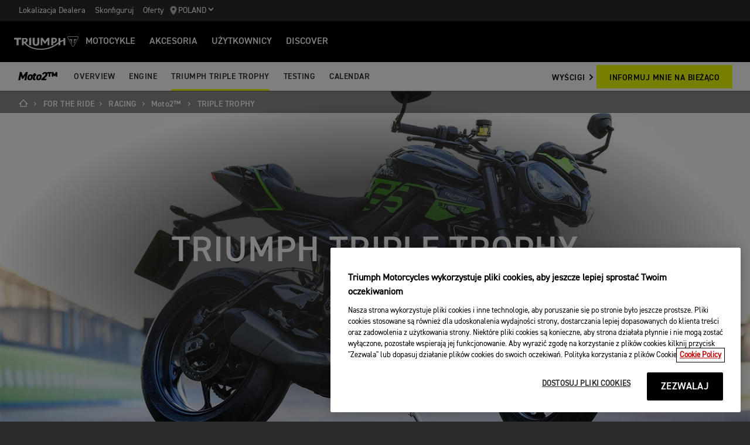

--- FILE ---
content_type: text/html; charset=utf-8
request_url: https://www.triumphmotorcycles.pl/for-the-ride/racing/moto2/triumph-triple-trophy
body_size: 11760
content:


<!DOCTYPE html>
<html class="no-js" lang="pl-PL" dir="ltr">
<head>
    <!-- Triumph 9.114.0-beta.1+70.Branch.release-9.114.0.Sha.e8da6c233f8085fc9e8114620fc3c8e3ca13e4b8 - TREUCDS05 -->
    <link rel="preconnect" href="" />
    <link rel="prefetch" href="/_scripts/scripts.min.js?v=9.114.0.0" />
    <meta charset="utf-8" />
    <meta http-equiv="cleartype" content="on" />
    <meta http-equiv="X-UA-Compatible" content="IE=edge, chrome=1" />
    <meta name="viewport" content="width=device-width, initial-scale=1, minimum-scale=1" />
    
<title>Triumph Triple Trophy | For the Ride</title>
    <meta name="description" content="Awarded to the fastest top speed of the weekend, pole position, and fastest race lap during the Moto2 Grand Prix. " />

    <meta name="author" content="Triumph Motorcycles" />

    <meta name="robots" content="index,follow" />

    <link rel="canonical" href="https://www.triumphmotorcycles.pl/for-the-ride/racing/moto2/triumph-triple-trophy" />

    <link rel="alternate" hreflang="en-AE" href="https://www.triumphmotorcycles.ae/for-the-ride/racing/moto2/triumph-triple-trophy" />
    <link rel="alternate" hreflang="cs-CZ" href="https://www.triumphmotorcycle.cz/for-the-ride/racing/moto2/triumph-triple-trophy" />
    <link rel="alternate" hreflang="ko-KR" href="https://www.triumphmotorcycles.co.kr/for-the-ride/racing/moto2/triumph-triple-trophy" />
    <link rel="alternate" hreflang="en-PH" href="https://www.triumphmotorcycles.ph/for-the-ride/racing/moto2/triumph-triple-trophy" />
    <link rel="alternate" hreflang="sr-Latn-RS" href="https://www.triumph-motorcycles.rs/for-the-ride/racing/moto2/triumph-triple-trophy" />
    <link rel="alternate" hreflang="sl-SI" href="https://www.triumph-motorcycles.si/for-the-ride/racing/moto2/triumph-triple-trophy" />
    <link rel="alternate" hreflang="hr-HR" href="https://www.triumph-motorcycles.hr/for-the-ride/racing/moto2/triumph-triple-trophy" />
    <link rel="alternate" hreflang="fi-FI" href="https://www.triumphmotorcycles.fi/for-the-ride/racing/moto2/triumph-triple-trophy" />
    <link rel="alternate" hreflang="fr-LU" href="https://www.triumphmotorcycles.lu/for-the-ride/racing/moto2/triumph-triple-trophy" />
    <link rel="alternate" hreflang="zh-TW" href="https://www.triumphmotorcycles.tw/for-the-ride/racing/moto2/triumph-triple-trophy" />
    <link rel="alternate" hreflang="zh-CN" href="https://www.triumphmotorcycles.cn/for-the-ride/racing/moto2/triumph-triple-trophy" />
    <link rel="alternate" hreflang="hu-HU" href="https://www.triumphmotorcycles.hu/for-the-ride/racing/moto2/triumph-triple-trophy" />
    <link rel="alternate" hreflang="ro-RO" href="https://www.triumph-motorcycles.ro/for-the-ride/racing/moto2/triumph-triple-trophy" />
    <link rel="alternate" hreflang="da-DK" href="https://www.triumphmotorcyclesdenmark.dk/for-the-ride/racing/moto2/triumph-triple-trophy" />
    <link rel="alternate" hreflang="nb-NO" href="https://www.triumphmotorcycles.no/for-the-ride/racing/moto2/triumph-triple-trophy" />
    <link rel="alternate" hreflang="de-AT" href="https://www.triumphmotorcycles.at/for-the-ride/racing/moto2/triumph-triple-trophy" />
    <link rel="alternate" hreflang="de-DE" href="https://www.triumphmotorcycles.de/for-the-ride/racing/moto2/triumph-triple-trophy" />
    <link rel="alternate" hreflang="de-CH" href="https://de.triumphmotorcycles.ch/for-the-ride/racing/moto2/triumph-triple-trophy" />
    <link rel="alternate" hreflang="en-AU" href="https://www.triumphmotorcycles.com.au/for-the-ride/racing/moto2/triumph-triple-trophy" />
    <link rel="alternate" hreflang="el-GR" href="https://www.triumphmotorcycles.gr/for-the-ride/racing/moto2/triumph-triple-trophy" />
    <link rel="alternate" hreflang="en-CA" href="https://www.triumph-motorcycles.ca/for-the-ride/racing/moto2/triumph-triple-trophy" />
    <link rel="alternate" hreflang="en-GB" href="https://www.triumphmotorcycles.co.uk/for-the-ride/racing/moto2/triumph-triple-trophy" />
    <link rel="alternate" hreflang="en-IN" href="https://www.triumphmotorcycles.in/for-the-ride/racing/moto2/triumph-triple-trophy" />
    <link rel="alternate" hreflang="en-NZ" href="https://www.triumphmotorcycles.co.nz/for-the-ride/racing/moto2/triumph-triple-trophy" />
    <link rel="alternate" hreflang="en-US" href="https://www.triumphmotorcycles.com/for-the-ride/racing/moto2/triumph-triple-trophy" />
    <link rel="alternate" hreflang="es-AR" href="https://www.triumphmotorcycles.com.ar/for-the-ride/racing/moto2/triumph-triple-trophy" />
    <link rel="alternate" hreflang="es-ES" href="https://www.triumphmotorcycles.es/for-the-ride/racing/moto2/triumph-triple-trophy" />
    <link rel="alternate" hreflang="fr-BE" href="https://fr.triumphmotorcycles.be/for-the-ride/racing/moto2/triumph-triple-trophy" />
    <link rel="alternate" hreflang="es-MX" href="https://www.triumphmotorcycles.mx/for-the-ride/racing/moto2/triumph-triple-trophy" />
    <link rel="alternate" hreflang="fr-CA" href="https://fr.triumph-motorcycles.ca/for-the-ride/racing/moto2/triumph-triple-trophy" />
    <link rel="alternate" hreflang="fr-CH" href="https://www.triumphmotorcycles.ch/for-the-ride/racing/moto2/triumph-triple-trophy" />
    <link rel="alternate" hreflang="id-ID" href="https://www.triumphmotorcycles.co.id/for-the-ride/racing/moto2/triumph-triple-trophy" />
    <link rel="alternate" hreflang="fr-FR" href="https://www.triumphmotorcycles.fr/for-the-ride/racing/moto2/triumph-triple-trophy" />
    <link rel="alternate" hreflang="it-IT" href="https://www.triumphmotorcycles.it/for-the-ride/racing/moto2/triumph-triple-trophy" />
    <link rel="alternate" hreflang="ja-JP" href="https://www.triumphmotorcycles.jp/for-the-ride/racing/moto2/triumph-triple-trophy" />
    <link rel="alternate" hreflang="nl-BE" href="https://www.triumphmotorcycles.be/for-the-ride/racing/moto2/triumph-triple-trophy" />
    <link rel="alternate" hreflang="nl-NL" href="https://www.triumphmotorcycles.nl/for-the-ride/racing/moto2/triumph-triple-trophy" />
    <link rel="alternate" hreflang="pl-PL" href="https://www.triumphmotorcycles.pl/for-the-ride/racing/moto2/triumph-triple-trophy" />
    <link rel="alternate" hreflang="pt-PT" href="https://www.triumphmotorcycles.pt/for-the-ride/racing/moto2/triumph-triple-trophy" />
    <link rel="alternate" hreflang="pt-BR" href="https://www.triumphmotorcycles.com.br/for-the-ride/racing/moto2/triumph-triple-trophy" />
    <link rel="alternate" hreflang="sv-SE" href="https://www.triumphmotorcycles.se/for-the-ride/racing/moto2/triumph-triple-trophy" />
    <link rel="alternate" hreflang="th-TH" href="https://www.triumphmotorcycles.co.th/for-the-ride/racing/moto2/triumph-triple-trophy" />
    <link rel="alternate" hreflang="tr-TR" href="https://www.triumphmotorcycles.com.tr/for-the-ride/racing/moto2/triumph-triple-trophy" />
    <link rel="alternate" hreflang="ms-MY" href="https://www.triumph-motorcycles.my/for-the-ride/racing/moto2/triumph-triple-trophy" />
    <link rel="alternate" hreflang="zh-SG" href="https://www.triumphmotorcycles.sg/for-the-ride/racing/moto2/triumph-triple-trophy" />
    <link rel="alternate" hreflang="es-US" href="https://es.triumphmotorcycles.com/for-the-ride/racing/moto2/triumph-triple-trophy" />
<link rel="alternate" hreflang="x-default" href="https://www.triumphmotorcycles.pl/for-the-ride/racing/moto2/triumph-triple-trophy" />


<meta name="p:domain_verify" content="ec70a1fa9611521983f4a891baed4cfb" />

<meta itemprop="name" content="Triumph Triple Trophy" />
    <meta itemprop="description" content="Awarded to the fastest top speed of the weekend, pole position, and fastest race lap during the Moto2 Grand Prix. " />
<meta name="twitter:card" content="summary_large_image" />
<meta name="twitter:title" content="Triumph Triple Trophy" />
    <meta name="twitter:description" content="Awarded to the fastest top speed of the weekend, pole position, and fastest race lap during the Moto2 Grand Prix. " />
<meta property="og:title" content="Triumph Triple Trophy" />
<meta property="og:type" content="website" />
<meta property="og:site_name" content="Triumph Motorcycles" />
<meta property="og:url" content="https://www.triumphmotorcycles.pl/for-the-ride/racing/moto2/triumph-triple-trophy" />
    <meta property="og:description" content="Awarded to the fastest top speed of the weekend, pole position, and fastest race lap during the Moto2 Grand Prix. " />
<script type="application/ld+json">
    {
        "@context": "http://schema.org/",
        "@type": "Organization",
        "url": "https://www.triumphmotorcycles.pl/for-the-ride/racing/moto2/triumph-triple-trophy",
        "logo": "/img/triumph_logo.svg",
        "name": "Triumph Motorcycles Ltd",
        "sameAs": [],
        "address": {
            "@type": "PostalAddress",
            "streetAddress": "",
            "addressLocality": "",
            "addressRegion": "",
            "postalCode": ""
        }
    }
</script>
<!-- begin Convert Experiences code-->
<script type="text/plain" class="optanon-category-C0002" src="//cdn-4.convertexperiments.com/js/10042940-10044366.js"></script>
<!-- end Convert Experiences code -->
    <meta name="theme-color" content="#000000" />
    <meta name="apple-mobile-web-app-capable" content="yes" />
    <meta name="mobile-web-app-capable" content="yes" />
    <meta name="apple-mobile-web-app-status-bar-style" content="black" />
    <link rel="shortcut icon" href="https://media.triumphmotorcycles.co.uk/image/upload/f_auto/q_auto:eco/SitecoreMediaLibrary//_images/favicon.ico" type="image/x-icon" />
    <link rel="apple-touch-icon" sizes="57x57" href="https://media.triumphmotorcycles.co.uk/image/upload/f_auto/q_auto:eco/SitecoreMediaLibrary//_images/apple-touch-icon-57x57.png">
    <link rel="apple-touch-icon" sizes="60x60" href="https://media.triumphmotorcycles.co.uk/image/upload/f_auto/q_auto:eco/SitecoreMediaLibrary//_images/apple-touch-icon-60x60.png">
    <link rel="apple-touch-icon" sizes="72x72" href="https://media.triumphmotorcycles.co.uk/image/upload/f_auto/q_auto:eco/SitecoreMediaLibrary//_images/apple-touch-icon-72x72.png">
    <link rel="apple-touch-icon" sizes="76x76" href="https://media.triumphmotorcycles.co.uk/image/upload/f_auto/q_auto:eco/SitecoreMediaLibrary//_images/apple-touch-icon-76x76.png">
    <link rel="apple-touch-icon" sizes="114x114" href="https://media.triumphmotorcycles.co.uk/image/upload/f_auto/q_auto:eco/SitecoreMediaLibrary//_images/apple-touch-icon-114x114.png">
    <link rel="apple-touch-icon" sizes="120x120" href="https://media.triumphmotorcycles.co.uk/image/upload/f_auto/q_auto:eco/SitecoreMediaLibrary//_images/apple-touch-icon-120x120.png">
    <link rel="apple-touch-icon" sizes="144x144" href="https://media.triumphmotorcycles.co.uk/image/upload/f_auto/q_auto:eco/SitecoreMediaLibrary//_images/apple-touch-icon-144x144.png">
    <link rel="apple-touch-icon" sizes="152x152" href="https://media.triumphmotorcycles.co.uk/image/upload/f_auto/q_auto:eco/SitecoreMediaLibrary//_images/apple-touch-icon-152x152.png">
    <link rel="apple-touch-icon" sizes="180x180" href="https://media.triumphmotorcycles.co.uk/image/upload/f_auto/q_auto:eco/SitecoreMediaLibrary//_images/apple-touch-icon-180x180.png">
    <link rel="icon" type="image/png" href="https://media.triumphmotorcycles.co.uk/image/upload/f_auto/q_auto:eco/SitecoreMediaLibrary//_images/favicon-16x16.png" sizes="16x16">
    <link rel="icon" type="image/png" href="https://media.triumphmotorcycles.co.uk/image/upload/f_auto/q_auto:eco/SitecoreMediaLibrary//_images/favicon-32x32.png" sizes="32x32">
    <link rel="icon" type="image/png" href="https://media.triumphmotorcycles.co.uk/image/upload/f_auto/q_auto:eco/SitecoreMediaLibrary//_images/favicon-96x96.png" sizes="96x96">
    <link rel="icon" type="image/png" href="https://media.triumphmotorcycles.co.uk/image/upload/f_auto/q_auto:eco/SitecoreMediaLibrary//_images/android-chrome-192x192.png" sizes="192x192">
    <meta name="msapplication-square70x70logo" content="https://media.triumphmotorcycles.co.uk/image/upload/f_auto/q_auto:eco/SitecoreMediaLibrary//_images/smalltile.png" />
    <meta name="msapplication-square150x150logo" content="https://media.triumphmotorcycles.co.uk/image/upload/f_auto/q_auto:eco/SitecoreMediaLibrary//_images/mediumtile.png" />
    <meta name="msapplication-wide310x150logo" content="https://media.triumphmotorcycles.co.uk/image/upload/f_auto/q_auto:eco/SitecoreMediaLibrary//_images/widetile.png" />
    <meta name="msapplication-square310x310logo" content="https://media.triumphmotorcycles.co.uk/image/upload/f_auto/q_auto:eco/SitecoreMediaLibrary//_images/largetile.png" />
    
    

    <link rel="stylesheet" media="screen" href="/_styles/styles.css?v=9.114.0.0" />
    <link rel="stylesheet" media="print" href="/_styles/print.css?v=9.114.0.0" />
    

    

    
    <meta name="VIcurrentDateTime" content="639048561320492032" />
    <script type="text/javascript" src="/layouts/system/VisitorIdentification.js"></script>


    
    
</head>
<body class="body" data-scripts-path="/_scripts/" data-mini-basket="False">
    
    <!-- Google Tag Manager --> <noscript><iframe src="//www.googletagmanager.com/ns.html?id=GTM-TTV4NW9" height="0" width="0" style="display:none;visibility:hidden"></iframe></noscript> <script>(function (w, d, s, l, i) { w[l] = w[l] || []; w[l].push({ 'gtm.start': new Date().getTime(), event: 'gtm.js' }); var f = d.getElementsByTagName(s)[0], j = d.createElement(s), dl = l != 'dataLayer' ? '&l=' + l : ''; j.async = true; j.src = '//www.googletagmanager.com/gtm.js?id=' + i + dl; f.parentNode.insertBefore(j, f); })(window, document, 'script', 'dataLayer', 'GTM-TTV4NW9');</script> <!-- End Google Tag Manager -->
    <!-- OneTrust Cookies Consent Notice start for triumphmotorcycles.pl -->

<script src="https://cdn-ukwest.onetrust.com/scripttemplates/otSDKStub.js" data-language="pl" type="text/javascript" charset="UTF-8" data-domain-script="1de2b809-7f0a-4639-8afd-33daceaa3dc6" ></script>
<script type="text/javascript">
function OptanonWrapper() { }
</script>
<!-- OneTrust Cookies Consent Notice end for triumphmotorcycles.pl -->

    
    <div id="skiptocontent">
        <a href="#page" class="">Skip to main content</a>
    </div>
    

    <header class="header" id="header" role="banner" itemscope itemtype="http://schema.org/WPHeader">
        

    
    <div class="header__upper">
            <nav class="header__secondary-nav header__secondary-nav--upper">
<a href="/dealers/dealer-search" class="header__secondary-nav-link" title="Lokalizacja Dealera" >Lokalizacja Dealera</a><a href="/configure" class="header__secondary-nav-link" title="Skonfiguruj" >Skonfiguruj</a><a href="/latest-offers" class="header__secondary-nav-link" title="Oferty" >Oferty</a>            </nav>
        <button type="button" class="header__country-picker header__country-picker--upper" data-navigation-target="country-picker" data-item-CountrySelectorId="1c03be0a-1c0d-4508-b375-fd7f990c5bf1">
            <img
                src="https://media.triumphmotorcycles.co.uk/image/upload/f_auto/q_auto:eco/sitecoremedialibrary/media-library/images/central%20marketing%20team/icons%20and%20cta%20pngs/pin%20icon-01.svg"
                alt="Geo pin logo"
                loading="lazy"
            />
            <span>Poland</span>
            <span class="icon icon--chevron-down-2"></span>
        </button>
    </div>
    <div class="header__main" data-navigation-version="2">
        <div class="header__left">
            <button type="button" class="header__mobile-menu" aria-label="Toggle Navigation" data-navigation-target="mobile-menu">
                <div>
                    <span></span>
                    <span></span>
                    <span></span>
                    <span></span>
                </div>
            </button>
                    <h1 class="header__home">
                        <a href="/" aria-label="Triumph Home">
                            <img src="https://media.triumphmotorcycles.co.uk/image/upload/f_auto/q_auto:eco/sitecoremedialibrary/media-library/misc/misc-images/logo.svg?la=pl-PL&amp;hash=B7267A6D92635483CB92CBA904620FAA86ED677E" alt="Triumph Logo" />
                        </a>
                    </h1>
                            <nav class="header__primary-nav">
                        <a href="#"
                           style=""
                           class="header__primary-nav-link"
                           data-navigation-target="primary-navigation"
                           data-item-id="e7a07942-4591-4171-9118-543076cb3c8f"
                           data-motorcycles-tab
                           data-item-has-children>Motocykle</a>
                        <a href="#"
                           style="display:none"
                           class="header__primary-nav-link"
                           data-navigation-target="primary-navigation"
                           data-item-id="6cd117d4-fa4b-45d7-8ed1-1b4e0cd6c961"
                           data-motorcycles-tab
                           data-item-has-children>Motocykle</a>
                        <a href="/configure"
                           style=""
                           class="header__primary-nav-link"
                           data-navigation-target="primary-navigation"
                           data-item-id="f13a0bd3-1aa2-427c-99b7-862499e9cbad"
                           
                           data-item-has-children>AKCESORIA</a>
                        <a href="/owners"
                           style=""
                           class="header__primary-nav-link"
                           data-navigation-target="primary-navigation"
                           data-item-id="da2b0ceb-467c-4c2f-a48b-780b187ec918"
                           
                           data-item-has-children>Użytkownicy</a>
                        <a href="/for-the-ride"
                           style=""
                           class="header__primary-nav-link"
                           data-navigation-target="primary-navigation"
                           data-item-id="e5b7f530-18d7-4cd4-9192-de4fe13bb367"
                           
                           data-item-has-children>DISCOVER</a>
                </nav>
        </div>
        <div class="header__center">
                    <h1 class="header__mobile-home">
                        <a href="/" aria-label="Triumph Home">
                            <img src="https://media.triumphmotorcycles.co.uk/image/upload/f_auto/q_auto:eco/sitecoremedialibrary/media-library/misc/misc-images/logo.svg?la=pl-PL&amp;hash=B7267A6D92635483CB92CBA904620FAA86ED677E" alt="Triumph Logo" />
                        </a>
                    </h1>
        </div>
        <div class="header__right">
                <nav class="header__secondary-nav header__secondary-nav--main">
<a href="/dealers/dealer-search" class="header__secondary-nav-link" title="Lokalizacja Dealera" >Lokalizacja Dealera</a><a href="/configure" class="header__secondary-nav-link" title="Skonfiguruj" >Skonfiguruj</a><a href="/latest-offers" class="header__secondary-nav-link" title="Oferty" >Oferty</a>                </nav>
                        <button type="button" class="header__country-picker header__country-picker--main" data-navigation-target="country-picker" data-item-CountrySelectorId="1c03be0a-1c0d-4508-b375-fd7f990c5bf1">
                <img
                    src="https://media.triumphmotorcycles.co.uk/image/upload/f_auto/q_auto:eco/sitecoremedialibrary/media-library/images/central%20marketing%20team/icons%20and%20cta%20pngs/pin%20icon-01.svg"
                    alt="Geo pin logo"
                    loading="lazy"
                />
                <span>Poland</span>
                <span class="icon icon--chevron-down-2"></span>
            </button>
        </div>
    </div>
    <div id="navigation-root"></div>


    

<div class="sub-nav-spacer"></div>
<div class="secondary-nav sub-nav secondary-nav--style-y">
    <div class="secondary-nav__dropdown">
        <div class="secondary-nav__cross">
            <span></span>
            <span></span>
        </div>
        <a href="#" class="secondary-nav__close">Zamknij</a>
        <a href="#" class="secondary-nav__open">
<span class="special--format">Moto2™</span>            <i aria-hidden="true" class="icon icon--chevron-down font-size-c"></i>
        </a>
    </div>
    <div class="secondary-nav__menu">
            <h3 class="secondary-nav__title title--style-y secondary-nav__title--italic"><span class="special--format">Moto2™</span></h3>
        <ul class="secondary-nav__list">
                        <li class="secondary-nav__item">
                            <a href=/for-the-ride/racing/moto2 data-href-itemname=/for-the-ride/racing/moto2 data-track="true" data-track-action="Menu" data-track-label="Overview" target="">Overview</a>
                        </li>
                        <li class="secondary-nav__item">
                            <a href=/for-the-ride/racing/moto2/engine data-href-itemname=/for-the-ride/racing/moto2/engine data-track="true" data-track-action="Menu" data-track-label="ENGINE" target="">ENGINE</a>
                        </li>
                        <li class="secondary-nav__item">
                            <a href=/for-the-ride/racing/moto2/triumph-triple-trophy data-href-itemname=/for-the-ride/racing/moto2/triumph-triple-trophy data-track="true" data-track-action="Menu" data-track-label="TRIUMPH TRIPLE TROPHY" target="">TRIUMPH TRIPLE TROPHY</a>
                        </li>
                        <li class="secondary-nav__item">
                            <a href=/for-the-ride/racing/moto2/testing data-href-itemname=/for-the-ride/racing/moto2/testing data-track="true" data-track-action="Menu" data-track-label="TESTING" target="">TESTING</a>
                        </li>
                        <li class="secondary-nav__item">
                            <a href=/for-the-ride/racing/moto2/race-calendar data-href-itemname=/for-the-ride/racing/moto2/race-calendar data-track="true" data-track-action="Menu" data-track-label="CALENDAR" target="">CALENDAR</a>
                        </li>
        </ul>
        <div class="secondary-nav__cta">
                        <a class="btn btn--style-h" href="https://www.triumphmotorcycles.pl/for-the-ride/news/?categoryName=Wy%C5%9Bcigi" data-track="true" data-track-action="Menu" data-track-label="WYŚCIGI" target="_blank">
                            WYŚCIGI
                            <i aria-hidden="true" class="icon icon--chevron-right font-size-c"></i>
                        </a>
            <a href="/for-the-ride/racing/racing-keep-me-informed" class="btn btn--style-y" data-track-action="Menu" title="Informuj mnie na bieżąco o Triumph Racing" data-track="true" data-track-label="INFORMUJ MNIE NA BIEŻĄCO" >INFORMUJ MNIE NA BIEŻĄCO</a>                    </div>
    </div>
</div>

        

<div class="header-basket" data-basket-items=0 data-parts-count="0" data-clothing-count="0" />
    </header>
    <div id="minibasket-root"></div>
    
<div id="page" class="page page--style-a">
    <main class="main">
            <div class="breadcrumb ">
        <ol vocab="http://schema.org/" typeof="BreadcrumbList">
            <li property="itemListElement" typeof="ListItem">
                <a href="/" property="item" typeof="WebPage" aria-label="Home">
                    <span itemprop="name" aria-hidden="true">Home</span>
                    <i aria-hidden="true" class="icon icon--home"></i>
                        <i aria-hidden="true" class="icon icon--chevron-right"></i>
                </a>
                <meta itemprop="position" content="1"/>
            </li>
                    <li property="itemListElement" typeof="ListItem">
                            <a href="https://www.triumphmotorcycles.pl/for-the-ride" property="item" typeof="WebPage">
                        <span property="name">For The Ride</span>
                            <i aria-hidden="true" class="icon icon--chevron-right"></i>
                                                    </a>
                        <meta property="position" content="2"/>
                    </li>
                    <li property="itemListElement" typeof="ListItem">
                            <a href="https://www.triumphmotorcycles.pl/for-the-ride/racing" property="item" typeof="WebPage">
                        <span property="name">Racing</span>
                            <i aria-hidden="true" class="icon icon--chevron-right"></i>
                                                    </a>
                        <meta property="position" content="3"/>
                    </li>
                    <li property="itemListElement" typeof="ListItem">
                            <a href="https://www.triumphmotorcycles.pl/for-the-ride/racing/moto2" property="item" typeof="WebPage">
                        <span property="name"><span class="special--format">Moto2™</span> </span>
                            <i aria-hidden="true" class="icon icon--chevron-right"></i>
                                                    </a>
                        <meta property="position" content="4"/>
                    </li>
                    <li property="itemListElement" typeof="ListItem">
                        <span property="name">triple trophy</span>
                                                <meta property="position" content="5"/>
                    </li>
        </ol>
    </div>

        
<div class="section-block section-block--style-a">
    <div class="hero hero--image hero--gradient-a">
        <div class="hero__body">
                            <h1 class="title--style-a animated fadeInUp title--underline-y">
                    TRIUMPH TRIPLE TROPHY
                </h1>
                    </div>
                    <div class="hero__media">
                <figure class="img-to-bg" data-background-image-lrg="https://media.triumphmotorcycles.co.uk/image/upload/f_auto/q_auto:eco/sitecoremedialibrary/media-library/images/central%20marketing%20team/for%20the%20ride/racing/win%20ttt%202025/win-ttt-gallery-2-1920x1080.jpg" data-background-image-med="https://media.triumphmotorcycles.co.uk/image/upload/f_auto/q_auto:eco/sitecoremedialibrary/media-library/images/central%20marketing%20team/for%20the%20ride/racing/win%20ttt%202025/win-ttt-gallery-2-1366x768.jpg" data-background-image-small="https://media.triumphmotorcycles.co.uk/image/upload/f_auto/q_auto:eco/sitecoremedialibrary/media-library/images/central%20marketing%20team/for%20the%20ride/racing/win%20ttt%202025/win-ttt-gallery-2-767x431.jpg">
                    <picture>
                        <source media="(min-width: 85.375em)" srcset="https://media.triumphmotorcycles.co.uk/image/upload/f_auto/q_auto:eco/sitecoremedialibrary/media-library/images/central%20marketing%20team/for%20the%20ride/racing/win%20ttt%202025/win-ttt-gallery-2-1920x1080.jpg">
                        <source media="(min-width: 48em)" srcset="https://media.triumphmotorcycles.co.uk/image/upload/f_auto/q_auto:eco/sitecoremedialibrary/media-library/images/central%20marketing%20team/for%20the%20ride/racing/win%20ttt%202025/win-ttt-gallery-2-1366x768.jpg">
                        <img loading="lazy" srcset="https://media.triumphmotorcycles.co.uk/image/upload/f_auto/q_auto:eco/sitecoremedialibrary/media-library/images/central%20marketing%20team/for%20the%20ride/racing/win%20ttt%202025/win-ttt-gallery-2-767x431.jpg" src="https://media.triumphmotorcycles.co.uk/image/upload/f_auto/q_auto:eco/sitecoremedialibrary/media-library/images/central%20marketing%20team/for%20the%20ride/racing/win%20ttt%202025/win-ttt-gallery-2-1920x1080.jpg" alt="Triumph Triple Trophy Street Triple 765 RS"/>
                    </picture>
                </figure>
            </div>
    </div>
</div>
        
    <div class="section-block section-block--style-c section--rtf">
        <div class="layout">
            <div class="region region--a">
                <div class="region-inner">
                    <div class="block block--size-o">
                        <p><span style="font-size: 0.9375rem; letter-spacing: 0.03125rem;">&nbsp;</span></p><p><span style="font-size: 0.9375rem; letter-spacing: 0.03125rem;">&nbsp;</span></p><p>Osi&#261;gni&#281;cie zwyci&#281;stwa w Grand Prix, na niezwykle konkurencyjnej arenie Moto2&#8482; to tylko jeden z wymiar&#243;w historii weekendu wy&#347;cigowego.</p><p>&#346;wiadomi niewielkich r&#243;&#380;nic pomi&#281;dzy konkurentami oraz wielko&#347;ci talent&#243;w bior&#261;cych udzia&#322; w mistrzostwach Moto2, firmy Triumph i Dorna organizuj&#261; r&#243;wnie&#380; zawody Triumph Triple Trophy, kt&#243;re odbywaj&#261; si&#281; r&#243;wnolegle do Mistrzostw &#346;wiata.</p><p>Zaraz po ka&#380;dym Grand Prix Moto2 panel ekspert&#243;w reprezentuj&#261;cy firm&#281; Triumph i &#347;wiat MotoGP&#8482; wybierze kr&#243;tk&#261; list&#281; trzech wyr&#243;&#380;niaj&#261;cych si&#281; zawodnik&#243;w z danego GP. Znaczenie b&#281;dzie mia&#322; ca&#322;y weekend, nie tylko wy&#347;cig, uwzgl&#281;dnione zostan&#261; historie sportowej wytrwa&#322;o&#347;ci i wytrzyma&#322;o&#347;ci, a tak&#380;e same wyniki.</p><p>Kibice b&#281;d&#261; w&#243;wczas mogli g&#322;osowa&#263; za po&#347;rednictwem kana&#322;u MotoGP&#8482; na Instagramie, a o ostatecznej kolejno&#347;ci tych trzech zawodnik&#243;w zadecyduje bezpo&#347;rednio liczba g&#322;os&#243;w fan&#243;w, kt&#243;re ka&#380;dy z nich otrzyma.</p><p>W odniesieniu do silnika Triumph o pojemno&#347;ci 765 cm<sup>3</sup>, punkty w ka&#380;dym GP s&#261; przyznawane w nast&#281;puj&#261;cy spos&#243;b:</p><ul>
    <li>7 punkt&#243;w dla zawodnika z najwi&#281;ksz&#261; liczb&#261; g&#322;os&#243;w fan&#243;w</li>
    <li>6 punkt&#243;w dla zawodnika z drug&#261; w kolejno&#347;ci liczb&#261; g&#322;os&#243;w fan&#243;w</li>
    <li>5 punkt&#243;w dla zawodnika z trzeci&#261; w kolejno&#347;ci liczb&#261; g&#322;os&#243;w fan&#243;w</li>
</ul><p>Zawodnik, kt&#243;ry na koniec sezonu zdob&#281;dzie najwi&#281;ksz&#261; liczb&#281; punkt&#243;w, zostaje koronowany na zwyci&#281;zc&#281; i otrzymuje unikatowy motocykl Triumph Street Triple 765 RS nap&#281;dzany trzycylindrowym silnikiem o pojemno&#347;ci 765 cm<sup>3</sup>, z kt&#243;rego wywodzi si&#281; zesp&#243;&#322; nap&#281;dowy Moto2&#8482;.</p><p>&nbsp;</p><p>&nbsp;</p>
                    </div>
                </div>
            </div>
        </div>
    </div>

    <section class="js-concertina-container section-block section-block--style-c">
        <div class="layout">
            <div class="region region--a">
                <div class="region-inner">
                        <h3 class="concertina__title"></h3>

                    <div class="block block--size-a concertina js-concertina">
                                <h2 class="concertina__handle">
                                    <button data-id="e77a39b22dd94f65a122a914bc04861e-32c2ba76d4664badae1d8e61a6e84579" class="concertina__button js-concertina-handle" id="concertina-button-1"
                                            aria-controls="concertina-drawer-1" aria-expanded="false">
                                        TABELA <span class="icon icon--chevron-down" aria-hidden="true"></span>
                                    </button>
                                </h2>
                            <div class="concertina__drawer concertina__drawer--hidden" id="concertina-drawer-e77a39b22dd94f65a122a914bc04861e-32c2ba76d4664badae1d8e61a6e84579" tabindex="-1"
                                 aria-labelledby="concertina-button-e77a39b22dd94f65a122a914bc04861e-32c2ba76d4664badae1d8e61a6e84579">
                                <div class="concertina__drawer-inner">
                                    <div class="concertina__drawer-body section--rtf">
                                            <h4>
                                                
                                            </h4>
<p>1 - Diogo Moreira (BR) PUNKT&#211;W: 51
</p><p>2 - Manuel Gonzalez (ES) PUNKT&#211;W: 43
</p><p>3 - Jake Dixon (GB) PUNKT&#211;W: 43
</p><p>4 - Daniel Holgado (ES) PUNKT&#211;W: 36
</p><p>5 - Aron Canet (ES) PUNKT&#211;W: 34
</p><p>6 - Barry Baltus (BE) PUNKT&#211;W: 28
</p><p>7 - Senna Agius (AUS) PUNKT&#211;W: 28
</p><p>8 - David Alonso (COL) PUNKT&#211;W: 26
</p><p>9 - Celestino Vietti (IT) PUNKT&#211;W: 22
</p><p>10 - Deniz Oncu (TK) PUNKT&#211;W: 20
</p><p>11 - Collin Veijer (NL) PUNKT&#211;W: 12
</p><p>12 - Joe Roberts (USA) PUNKT&#211;W: 7
</p><p>13 - Alonso Lopez (ES) PUNKT&#211;W: 6
</p><p>14 - Albert Arenas (ES) PUNKT&#211;W: 6
</p><p>15 - Izan Guevara (ES) PUNKT&#211;W: 6
</p><p>16 - Tony Arbolino (IT) PUNKT&#211;W: 5
</p><p>17 - Alex Escrig (ES) PUNKT&#211;W: 5</p>                                    </div>
                                </div>
                            </div>
                    </div>
                </div>
            </div>
        </div>
    </section>

    <div class="section-block section-block--style-c section--rtf section--rtf--style-a">
        <div class="layout">
            <div class="region region--a">
                <div class="region-inner">
                    <div class="block block--size-o">
                        <h3 style="text-align: center;">&nbsp;</h3><h3 style="text-align: center;">2025 results</h3>
                    </div>
                </div>
            </div>
        </div>
    </div>

    <section class="js-concertina-container section-block section-block--padding-bottom section-block--style-c">
        <div class="layout">
            <div class="region region--a">
                <div class="region-inner">
                    <div class="block block--size-a concertina js-concertina">
                            <h2 class="concertina__handle">
                                    <button data-id="890497b9d9354a6e860369a4d7722f09-00367d6da6a54fe68deb3dd7a5e71d81" class="concertina__button js-concertina-handle" id="concertina-button-1"
                                            aria-controls="concertina-drawer-1" aria-expanded="false">
                                        RUNDA 1 GRAND PRIX TAJLANDII <span class="icon icon--chevron-down" aria-hidden="true"></span>
                                    </button>
                            </h2>
                            <div class="concertina__drawer concertina__drawer--hidden" id="concertina-drawer-890497b9d9354a6e860369a4d7722f09-00367d6da6a54fe68deb3dd7a5e71d81" tabindex="-1"
                                 aria-labelledby="concertina-button-890497b9d9354a6e860369a4d7722f09-00367d6da6a54fe68deb3dd7a5e71d81">
                                <div class="concertina__drawer-inner">
                                    <div class="concertina__drawer-body section--rtf">
                                            <h4>
                                                
                                            </h4>
<p>Najlepszy post&#281;p w wy&#347;cigu (7 punkt&#243;w): Manuel Gonzakez (ES)</p><p>
Pole position (6 punkt&#243;w): Daniel Holgado (ES)</p><p>
Najszybsze okr&#261;&#380;enie w wy&#347;cigu (5 punkt&#243;w): Senna Agius (AUS)</p><strong>Klasyfikacja Triumph Triple Trophy po rundzie 1:</strong><p>
1&#65306;Manuel Gonzakez (ES)</p><p>
2&#65306;Daniel Holgado (ES)</p><p>
3&#65306;Senna Agius (AUS)
</p><p>&nbsp;</p><div>&nbsp;</div><p>&nbsp;</p><div>&nbsp;</div>                                    </div>
                                </div>
                            </div>
                            <h2 class="concertina__handle">
                                    <button data-id="31111a25d7644951b1a845e8c4db22ac-d4efa399624549f0a78c04117793f311" class="concertina__button js-concertina-handle" id="concertina-button-1"
                                            aria-controls="concertina-drawer-1" aria-expanded="false">
                                        RUNDA 2 GRAND PRIX ARGENTINA <span class="icon icon--chevron-down" aria-hidden="true"></span>
                                    </button>
                            </h2>
                            <div class="concertina__drawer concertina__drawer--hidden" id="concertina-drawer-31111a25d7644951b1a845e8c4db22ac-d4efa399624549f0a78c04117793f311" tabindex="-1"
                                 aria-labelledby="concertina-button-31111a25d7644951b1a845e8c4db22ac-d4efa399624549f0a78c04117793f311">
                                <div class="concertina__drawer-inner">
                                    <div class="concertina__drawer-body section--rtf">
                                            <h4>
                                                
                                            </h4>
<p>Najlepszy post&#281;p w wy&#347;cigu (7 punkt&#243;w): Jake Dixon (GB)</p><p>Pole position (6 punkt&#243;w): Aron Canet (ES)</p><p>Najszybsze okr&#261;&#380;enie w wy&#347;cigu (5 punkt&#243;w): Celestino Vietti (IT)</p><p><strong>Klasyfikacja Triumph Triple Trophy po rundzie 2:</strong></p><p>1&#65306;Jake Dixon (GB)</p><p>2&#65306;Aron Canet (ES)</p><p>3&#65306;Celestino Vietti (IT)
</p><p>&nbsp;</p><div>&nbsp;</div><p>&nbsp;</p><div>&nbsp;</div>                                    </div>
                                </div>
                            </div>
                            <h2 class="concertina__handle">
                                    <button data-id="bbe4624a9c224d27875516b28ee084a9-e40262d0fb9346fdb1efb02d1001d565" class="concertina__button js-concertina-handle" id="concertina-button-1"
                                            aria-controls="concertina-drawer-1" aria-expanded="false">
                                        RUNDA 03 GRAND PRIX AMERYK <span class="icon icon--chevron-down" aria-hidden="true"></span>
                                    </button>
                            </h2>
                            <div class="concertina__drawer concertina__drawer--hidden" id="concertina-drawer-bbe4624a9c224d27875516b28ee084a9-e40262d0fb9346fdb1efb02d1001d565" tabindex="-1"
                                 aria-labelledby="concertina-button-bbe4624a9c224d27875516b28ee084a9-e40262d0fb9346fdb1efb02d1001d565">
                                <div class="concertina__drawer-inner">
                                    <div class="concertina__drawer-body section--rtf">
                                            <h4>
                                                
                                            </h4>
<p>Najlepszy post&#281;p w wy&#347;cigu (7 punkt&#243;w): Jake Dixon (GB)</p><p>Pole position (6 punkt&#243;w): Alonso Lopez (ES)</p><p>Najszybsze okr&#261;&#380;enie w wy&#347;cigu (5 punkt&#243;w): Tony Arbolino (IT)</p><p><strong>Klasyfikacja Triumph Triple Trophy po rundzie 3:</strong></p><p>1&#65306;Jake Dixon (GB)</p><p>2&#65306;Alonso Lopez (ES)</p><p>3&#65306;Tony Arbolino (IT)</p>                                    </div>
                                </div>
                            </div>
                            <h2 class="concertina__handle">
                                    <button data-id="15b8a50c533b45b3b6f89221527c3b77-95d4a502d808409bb0b3c6b79844511d" class="concertina__button js-concertina-handle" id="concertina-button-1"
                                            aria-controls="concertina-drawer-1" aria-expanded="false">
                                        RUNDA 04 GRAND PRIX KATARU <span class="icon icon--chevron-down" aria-hidden="true"></span>
                                    </button>
                            </h2>
                            <div class="concertina__drawer concertina__drawer--hidden" id="concertina-drawer-15b8a50c533b45b3b6f89221527c3b77-95d4a502d808409bb0b3c6b79844511d" tabindex="-1"
                                 aria-labelledby="concertina-button-15b8a50c533b45b3b6f89221527c3b77-95d4a502d808409bb0b3c6b79844511d">
                                <div class="concertina__drawer-inner">
                                    <div class="concertina__drawer-body section--rtf">
                                            <h4>
                                                
                                            </h4>
<p>Najlepszy post&#281;p w wy&#347;cigu (7 punkt&#243;w): Aron Canet (ES)</p><p>Pole position (6 punkt&#243;w): Deniz Oncu (TK)</p><p>Najszybsze okr&#261;&#380;enie w wy&#347;cigu (5 punkt&#243;w): Daniel Holgado (ES)</p><p><strong>Klasyfikacja Triumph Triple Trophy po rundzie 4:</strong></p><p>1&#65306;Aron Canet (ES)</p><p>2&#65306;Deniz Oncu (TK)</p><p>3&#65306;Daniel Holgado (ES)</p>                                    </div>
                                </div>
                            </div>
                            <h2 class="concertina__handle">
                                    <button data-id="d25ea1756c7240fba4890611181a52a2-f29eb9139042414d91c7fc46f453266e" class="concertina__button js-concertina-handle" id="concertina-button-1"
                                            aria-controls="concertina-drawer-1" aria-expanded="false">
                                        RUNDA 05 GRAND PRIX OF JEREZ <span class="icon icon--chevron-down" aria-hidden="true"></span>
                                    </button>
                            </h2>
                            <div class="concertina__drawer concertina__drawer--hidden" id="concertina-drawer-d25ea1756c7240fba4890611181a52a2-f29eb9139042414d91c7fc46f453266e" tabindex="-1"
                                 aria-labelledby="concertina-button-d25ea1756c7240fba4890611181a52a2-f29eb9139042414d91c7fc46f453266e">
                                <div class="concertina__drawer-inner">
                                    <div class="concertina__drawer-body section--rtf">
                                            <h4>
                                                
                                            </h4>
<p>Najlepszy post&#281;p w wy&#347;cigu (7 punkt&#243;w): Manuel Gonzalez (ES)</p><p>Pole position (6 punkt&#243;w): Senna Agius (AUS)</p><p>Najszybsze okr&#261;&#380;enie w wy&#347;cigu (5 punkt&#243;w): Barry Baltus (BE)</p><p>Klasyfikacja Triumph Triple Trophy po rundzie 5:</p><p>1&#65306;Manuel Gonzalez (ES)</p><p>2&#65306;Senna Agius (AUS)</p><p>3&#65306;Barry Baltus (BE)</p>                                    </div>
                                </div>
                            </div>
                            <h2 class="concertina__handle">
                                    <button data-id="5f4b7b43d57f4b678bf1cb2ddd2e7b4c-2711a8a93a2c4b738f33c7054f6ca370" class="concertina__button js-concertina-handle" id="concertina-button-1"
                                            aria-controls="concertina-drawer-1" aria-expanded="false">
                                        RUNDA 06 GRAND PRIX FRANCJI <span class="icon icon--chevron-down" aria-hidden="true"></span>
                                    </button>
                            </h2>
                            <div class="concertina__drawer concertina__drawer--hidden" id="concertina-drawer-5f4b7b43d57f4b678bf1cb2ddd2e7b4c-2711a8a93a2c4b738f33c7054f6ca370" tabindex="-1"
                                 aria-labelledby="concertina-button-5f4b7b43d57f4b678bf1cb2ddd2e7b4c-2711a8a93a2c4b738f33c7054f6ca370">
                                <div class="concertina__drawer-inner">
                                    <div class="concertina__drawer-body section--rtf">
                                            <h4>
                                                
                                            </h4>
<p>Najlepszy post&#281;p w wy&#347;cigu (7 punkt&#243;w): Manuel Gonzalez (ES)</p><p>Pole position (6 punkt&#243;w): Barry Baltus (BE)</p><p>Najszybsze okr&#261;&#380;enie w wy&#347;cigu (5 punkt&#243;w): Aron Canet (ES)</p><p><strong>Klasyfikacja Triumph Triple Trophy po rundzie 6:</strong></p><p>1&#65306;Manuel Gonzalez (ES)</p><p>2&#65306;Barry Baltus (BE)</p><p>3&#65306;Aron Canet (ES)</p>                                    </div>
                                </div>
                            </div>
                            <h2 class="concertina__handle">
                                    <button data-id="effc5c64503a4986a1f3ffb057e27fcb-5d48d52e0dde4584b93c99621c106a3d" class="concertina__button js-concertina-handle" id="concertina-button-1"
                                            aria-controls="concertina-drawer-1" aria-expanded="false">
                                        RUNDA 07 GRAND PRIX SILVERSTONE <span class="icon icon--chevron-down" aria-hidden="true"></span>
                                    </button>
                            </h2>
                            <div class="concertina__drawer concertina__drawer--hidden" id="concertina-drawer-effc5c64503a4986a1f3ffb057e27fcb-5d48d52e0dde4584b93c99621c106a3d" tabindex="-1"
                                 aria-labelledby="concertina-button-effc5c64503a4986a1f3ffb057e27fcb-5d48d52e0dde4584b93c99621c106a3d">
                                <div class="concertina__drawer-inner">
                                    <div class="concertina__drawer-body section--rtf">
                                            <h4>
                                                
                                            </h4>
<p>Najlepszy post&#281;p w wy&#347;cigu (7 punkt&#243;w): David Alonso (COL)</p><p>Pole position (6 punkt&#243;w): Senna Agius (AUS)</p><p>Najszybsze okr&#261;&#380;enie w wy&#347;cigu (5 punkt&#243;w): Diogo Moreira (BR)</p><p><strong>Klasyfikacja Triumph Triple Trophy po rundzie 7:</strong></p><p>1&#65306;David Alonso (COL)</p><p>2&#65306;Senna Agius (AUS)</p><p>3&#65306;Diogo Moreira (BR)</p>                                    </div>
                                </div>
                            </div>
                            <h2 class="concertina__handle">
                                    <button data-id="64ec89e4b4d84c0c87ec4836860c3781-4801d4d299bd40329297f172b9c6f6a4" class="concertina__button js-concertina-handle" id="concertina-button-1"
                                            aria-controls="concertina-drawer-1" aria-expanded="false">
                                        RUNDA 8 GRAND PRIX ARAGONII <span class="icon icon--chevron-down" aria-hidden="true"></span>
                                    </button>
                            </h2>
                            <div class="concertina__drawer concertina__drawer--hidden" id="concertina-drawer-64ec89e4b4d84c0c87ec4836860c3781-4801d4d299bd40329297f172b9c6f6a4" tabindex="-1"
                                 aria-labelledby="concertina-button-64ec89e4b4d84c0c87ec4836860c3781-4801d4d299bd40329297f172b9c6f6a4">
                                <div class="concertina__drawer-inner">
                                    <div class="concertina__drawer-body section--rtf">
                                            <h4>
                                                
                                            </h4>
<p>Najlepszy post&#281;p w wy&#347;cigu (7 punkt&#243;w): Deniz Oncu (TK)</p><p>Pole position (6 punkt&#243;w): Diogo Moreira (BR)</p><p>Najszybsze okr&#261;&#380;enie w wy&#347;cigu (5 punkt&#243;w): Barry Baltus (BE)</p><p><strong>Klasyfikacja Triumph Triple Trophy po rundzie 8:</strong></p><p>1&#65306;Deniz Oncu (TK)</p><p>2&#65306;Diogo Moreira (BR)</p><p>3&#65306;Barry Baltus (BE)</p>                                    </div>
                                </div>
                            </div>
                            <h2 class="concertina__handle">
                                    <button data-id="964c56340a6443e6bddb953c753fc7ae-2b720eea6a994743bea29e0b9e310064" class="concertina__button js-concertina-handle" id="concertina-button-1"
                                            aria-controls="concertina-drawer-1" aria-expanded="false">
                                        RUNDA 9 GRAND PRIX WŁOCH <span class="icon icon--chevron-down" aria-hidden="true"></span>
                                    </button>
                            </h2>
                            <div class="concertina__drawer concertina__drawer--hidden" id="concertina-drawer-964c56340a6443e6bddb953c753fc7ae-2b720eea6a994743bea29e0b9e310064" tabindex="-1"
                                 aria-labelledby="concertina-button-964c56340a6443e6bddb953c753fc7ae-2b720eea6a994743bea29e0b9e310064">
                                <div class="concertina__drawer-inner">
                                    <div class="concertina__drawer-body section--rtf">
                                            <h4>
                                                
                                            </h4>
<p>Najlepszy post&#281;p w wy&#347;cigu (7 punkt&#243;w): Manuel Gonzalez (ES)</p><p>Pole position (6 punkt&#243;w): Albert Arenas (ES)</p><p>Najszybsze okr&#261;&#380;enie w wy&#347;cigu (5 punkt&#243;w): Aron Canet (ES)</p><p><strong>Klasyfikacja Triumph Triple Trophy po rundzie 9:</strong></p><p>1&#65306;Manuel Gonzalez (ES)</p><p>2&#65306;Albert Arenas (ES)</p><p>3&#65306;Aron Canet (ES)</p>                                    </div>
                                </div>
                            </div>
                            <h2 class="concertina__handle">
                                    <button data-id="878e7dada2ce4fa893999ad94660b444-ea9b26d4831a4d49b220a87f0efae529" class="concertina__button js-concertina-handle" id="concertina-button-1"
                                            aria-controls="concertina-drawer-1" aria-expanded="false">
                                        RUNDA 10 GRAND PRIX WŁOCH <span class="icon icon--chevron-down" aria-hidden="true"></span>
                                    </button>
                            </h2>
                            <div class="concertina__drawer concertina__drawer--hidden" id="concertina-drawer-878e7dada2ce4fa893999ad94660b444-ea9b26d4831a4d49b220a87f0efae529" tabindex="-1"
                                 aria-labelledby="concertina-button-878e7dada2ce4fa893999ad94660b444-ea9b26d4831a4d49b220a87f0efae529">
                                <div class="concertina__drawer-inner">
                                    <div class="concertina__drawer-body section--rtf">
                                            <h4>
                                                
                                            </h4>
<p>Najlepszy post&#281;p w wy&#347;cigu (7 punkt&#243;w): Diogo Moreira (BR)</p><p>Pole position (6 punkt&#243;w): Aron Canet (ES)</p><p>Najszybsze okr&#261;&#380;enie w wy&#347;cigu (5 punkt&#243;w): Jake Dixon (GB)</p><p><strong>Klasyfikacja Triumph Triple Trophy po rundzie 10:</strong></p><p>1&#65306;Diogo Moreira (BR)</p><p>2&#65306;Aron Canet (ES)</p><p>3&#65306;Jake Dixon (GB)</p>                                    </div>
                                </div>
                            </div>
                            <h2 class="concertina__handle">
                                    <button data-id="b74b3f7c748249c3a4f2a7e0ae4ece4d-e6ba29f49ee84c85a42bf2630e7f371c" class="concertina__button js-concertina-handle" id="concertina-button-1"
                                            aria-controls="concertina-drawer-1" aria-expanded="false">
                                        RUNDA 11 GRAND PRIX WŁOCH <span class="icon icon--chevron-down" aria-hidden="true"></span>
                                    </button>
                            </h2>
                            <div class="concertina__drawer concertina__drawer--hidden" id="concertina-drawer-b74b3f7c748249c3a4f2a7e0ae4ece4d-e6ba29f49ee84c85a42bf2630e7f371c" tabindex="-1"
                                 aria-labelledby="concertina-button-b74b3f7c748249c3a4f2a7e0ae4ece4d-e6ba29f49ee84c85a42bf2630e7f371c">
                                <div class="concertina__drawer-inner">
                                    <div class="concertina__drawer-body section--rtf">
                                            <h4>
                                                
                                            </h4>
<p>Najlepszy post&#281;p w wy&#347;cigu (7 punkt&#243;w): Deniz Oncu (TK)</p><p>ole position (6 punkt&#243;w): Jake Dixon (GB)</p><p>Najszybsze okr&#261;&#380;enie w wy&#347;cigu (5 punkt&#243;w): Celestino Vietti (IT)</p><p><strong>Klasyfikacja Triumph Triple Trophy po rundzie 11:</strong></p><p>1&#65306;Deniz Oncu (TK)</p><p>2&#65306;Jake Dixon (GB)</p><p>3&#65306;Celestino Vietti (IT)</p>                                    </div>
                                </div>
                            </div>
                            <h2 class="concertina__handle">
                                    <button data-id="fe3ffc90f1aa42318480650796c70959-a52f31c1ff774e70b3f547ee5faf9a59" class="concertina__button js-concertina-handle" id="concertina-button-1"
                                            aria-controls="concertina-drawer-1" aria-expanded="false">
                                        RUNDA 12 GRAND PRIX WŁOCH <span class="icon icon--chevron-down" aria-hidden="true"></span>
                                    </button>
                            </h2>
                            <div class="concertina__drawer concertina__drawer--hidden" id="concertina-drawer-fe3ffc90f1aa42318480650796c70959-a52f31c1ff774e70b3f547ee5faf9a59" tabindex="-1"
                                 aria-labelledby="concertina-button-fe3ffc90f1aa42318480650796c70959-a52f31c1ff774e70b3f547ee5faf9a59">
                                <div class="concertina__drawer-inner">
                                    <div class="concertina__drawer-body section--rtf">
                                            <h4>
                                                
                                            </h4>
<p>Najlepszy post&#281;p w wy&#347;cigu (7 punkt&#243;w): Joe Roberts (USA)</p><p>Pole position (6 punkt&#243;w): Daniel Holgado (ES)</p><p>Najszybsze okr&#261;&#380;enie w wy&#347;cigu (5 punkt&#243;w): Barry Baltus (BE)</p><p><strong>Klasyfikacja Triumph Triple Trophy po rundzie 12:</strong></p><p>1&#65306;Joe Roberts (USA)</p><p>2&#65306;Daniel Holgado (ES)</p><p>3&#65306;Barry Baltus (BE)</p>                                    </div>
                                </div>
                            </div>
                            <h2 class="concertina__handle">
                                    <button data-id="dab455a865e543c7a62f0fa2f8b15dd9-9b8f4ef4dcc14d79bd4abaf48af19f1d" class="concertina__button js-concertina-handle" id="concertina-button-1"
                                            aria-controls="concertina-drawer-1" aria-expanded="false">
                                        RUNDA 13 GRAND PRIX WŁOCH <span class="icon icon--chevron-down" aria-hidden="true"></span>
                                    </button>
                            </h2>
                            <div class="concertina__drawer concertina__drawer--hidden" id="concertina-drawer-dab455a865e543c7a62f0fa2f8b15dd9-9b8f4ef4dcc14d79bd4abaf48af19f1d" tabindex="-1"
                                 aria-labelledby="concertina-button-dab455a865e543c7a62f0fa2f8b15dd9-9b8f4ef4dcc14d79bd4abaf48af19f1d">
                                <div class="concertina__drawer-inner">
                                    <div class="concertina__drawer-body section--rtf">
                                            <h4>
                                                
                                            </h4>
<p>Najlepszy post&#281;p w wy&#347;cigu (7 punkt&#243;w): Aron Canet (ES)
</p><p>Pole position (6 punkt&#243;w): Manuel Gonzalez (ES)
</p><p>Najszybsze okr&#261;&#380;enie w wy&#347;cigu (5 punkt&#243;w): Jake Dixon (GB)
</p><p><strong>Klasyfikacja Triumph Triple Trophy po rundzie 13:
</strong></p><p>1&#65306;Aron Canet (ES)
</p><p>2&#65306;Manuel Gonzalez (ES)
</p><p>3&#65306;Jake Dixon (GB)</p>                                    </div>
                                </div>
                            </div>
                            <h2 class="concertina__handle">
                                    <button data-id="d2d9780ebf8842ca81e201f6170a319b-f73f99e88d9e4636b639ff7bfb731eda" class="concertina__button js-concertina-handle" id="concertina-button-1"
                                            aria-controls="concertina-drawer-1" aria-expanded="false">
                                        RUNDA 14: GRAND PRIX WĘGIER <span class="icon icon--chevron-down" aria-hidden="true"></span>
                                    </button>
                            </h2>
                            <div class="concertina__drawer concertina__drawer--hidden" id="concertina-drawer-d2d9780ebf8842ca81e201f6170a319b-f73f99e88d9e4636b639ff7bfb731eda" tabindex="-1"
                                 aria-labelledby="concertina-button-d2d9780ebf8842ca81e201f6170a319b-f73f99e88d9e4636b639ff7bfb731eda">
                                <div class="concertina__drawer-inner">
                                    <div class="concertina__drawer-body section--rtf">
                                            <h4>
                                                
                                            </h4>
<p>Najlepszy post&#281;p w wy&#347;cigu (7 punkt&#243;w): Manuel Gonzalez (ES)
</p><p>Pole position (6 punkt&#243;w): Aron Canet (ES)
</p><p>Najszybsze okr&#261;&#380;enie w wy&#347;cigu (5 punkt&#243;w): Jake Dixon (GB)
</p><p><strong>Klasyfikacja Triumph Triple Trophy po rundzie 14:
</strong></p><p>1&#65306;Manuel Gonzalez (ES)
</p><p>2&#65306;Aron Canet (ES)
</p><p>3&#65306;Jake Dixon (GB)</p>                                    </div>
                                </div>
                            </div>
                            <h2 class="concertina__handle">
                                    <button data-id="19bbca55fac34dbfb5c86bfafd02bbf5-b45c5e1b19e747a5b7e3aafaaf122f42" class="concertina__button js-concertina-handle" id="concertina-button-1"
                                            aria-controls="concertina-drawer-1" aria-expanded="false">
                                        RUNDA 15: GRAND PRIX KATALONII <span class="icon icon--chevron-down" aria-hidden="true"></span>
                                    </button>
                            </h2>
                            <div class="concertina__drawer concertina__drawer--hidden" id="concertina-drawer-19bbca55fac34dbfb5c86bfafd02bbf5-b45c5e1b19e747a5b7e3aafaaf122f42" tabindex="-1"
                                 aria-labelledby="concertina-button-19bbca55fac34dbfb5c86bfafd02bbf5-b45c5e1b19e747a5b7e3aafaaf122f42">
                                <div class="concertina__drawer-inner">
                                    <div class="concertina__drawer-body section--rtf">
                                            <h4>
                                                
                                            </h4>
<p>Najlepszy post&#281;p w wy&#347;cigu (7 punkt&#243;w): Manuel Gonzalez (ES)
</p><p>Pole position (6 punkt&#243;w): Jake Dixon (GB)
</p><p>Najszybsze okr&#261;&#380;enie w wy&#347;cigu (5 punkt&#243;w): Aron Canet (ES)
</p><p><strong>Klasyfikacja Triumph Triple Trophy po rundzie 15:
</strong></p><p>1&#65306;Manuel Gonzalez (ES)
</p><p>2&#65306;Jake Dixon (GB)
</p><p>3&#65306;Aron Canet (ES)</p>                                    </div>
                                </div>
                            </div>
                            <h2 class="concertina__handle">
                                    <button data-id="4874601e3ec84c178edbee3d76587aa4-b58b2c4301e8406480845d606d428f0e" class="concertina__button js-concertina-handle" id="concertina-button-1"
                                            aria-controls="concertina-drawer-1" aria-expanded="false">
                                        RUNDA 16: GRAND PRIX SAN MARINO <span class="icon icon--chevron-down" aria-hidden="true"></span>
                                    </button>
                            </h2>
                            <div class="concertina__drawer concertina__drawer--hidden" id="concertina-drawer-4874601e3ec84c178edbee3d76587aa4-b58b2c4301e8406480845d606d428f0e" tabindex="-1"
                                 aria-labelledby="concertina-button-4874601e3ec84c178edbee3d76587aa4-b58b2c4301e8406480845d606d428f0e">
                                <div class="concertina__drawer-inner">
                                    <div class="concertina__drawer-body section--rtf">
                                            <h4>
                                                
                                            </h4>
<p>Najlepszy post&#281;p w wy&#347;cigu (7 punkt&#243;w): Manuel Gonzalez (ES)
</p><p>Pole position (6 punkt&#243;w): Jake Dixon (GB)
</p><p>Najszybsze okr&#261;&#380;enie w wy&#347;cigu (5 punkt&#243;w): Aron Canet (ES)
</p><p><strong>Klasyfikacja Triumph Triple Trophy po rundzie 16:
</strong></p><p>1&#65306;Manuel Gonzalez (ES)
</p><p>2&#65306;Jake Dixon (GB)
</p><p>3&#65306;Aron Canet (ES)</p>                                    </div>
                                </div>
                            </div>
                            <h2 class="concertina__handle">
                                    <button data-id="01463b670c7648b8974a91f7cd1d060f-15a874d54d034d6881434d6a654582e3" class="concertina__button js-concertina-handle" id="concertina-button-1"
                                            aria-controls="concertina-drawer-1" aria-expanded="false">
                                        RUNDA 17: GRAND PRIX JAPONII <span class="icon icon--chevron-down" aria-hidden="true"></span>
                                    </button>
                            </h2>
                            <div class="concertina__drawer concertina__drawer--hidden" id="concertina-drawer-01463b670c7648b8974a91f7cd1d060f-15a874d54d034d6881434d6a654582e3" tabindex="-1"
                                 aria-labelledby="concertina-button-01463b670c7648b8974a91f7cd1d060f-15a874d54d034d6881434d6a654582e3">
                                <div class="concertina__drawer-inner">
                                    <div class="concertina__drawer-body section--rtf">
                                            <h4>
                                                
                                            </h4>
<p>Najlepszy post&#281;p w wy&#347;cigu (7 punkt&#243;w): Manuel Gonzalez (ES)
</p><p>Pole position (6 punkt&#243;w): Jake Dixon (GB)
</p><p>Najszybsze okr&#261;&#380;enie w wy&#347;cigu (5 punkt&#243;w): Daniel Holgado (ES)
</p><p><strong>Klasyfikacja Triumph Triple Trophy po rundzie 17:
</strong></p><p>1&#65306;Manuel Gonzalez (ES)
</p><p>2&#65306;Jake Dixon (GB)
</p><p>3&#65306;Daniel Holgado (ES)</p>                                    </div>
                                </div>
                            </div>
                            <h2 class="concertina__handle">
                                    <button data-id="3e3f63bc43f54919ade6f814c9a3c38c-4c53dc98da8f47119931bec767a9988b" class="concertina__button js-concertina-handle" id="concertina-button-1"
                                            aria-controls="concertina-drawer-1" aria-expanded="false">
                                        RUNDA 18: GRAND PRIX INDONEZJI <span class="icon icon--chevron-down" aria-hidden="true"></span>
                                    </button>
                            </h2>
                            <div class="concertina__drawer concertina__drawer--hidden" id="concertina-drawer-3e3f63bc43f54919ade6f814c9a3c38c-4c53dc98da8f47119931bec767a9988b" tabindex="-1"
                                 aria-labelledby="concertina-button-3e3f63bc43f54919ade6f814c9a3c38c-4c53dc98da8f47119931bec767a9988b">
                                <div class="concertina__drawer-inner">
                                    <div class="concertina__drawer-body section--rtf">
                                            <h4>
                                                
                                            </h4>
<p>Najlepszy post&#281;p w wy&#347;cigu (7 punkt&#243;w): Manuel Gonzalez (ES)
</p><p>Pole position (6 punkt&#243;w): Jake Dixon (GB)
</p><p>Najszybsze okr&#261;&#380;enie w wy&#347;cigu (5 punkt&#243;w): Daniel Holgado (ES)
</p><p><strong>Klasyfikacja Triumph Triple Trophy po rundzie 18:
</strong></p><p>1&#65306;Manuel Gonzalez (ES)
</p><p>2&#65306;Jake Dixon (GB)
</p><p>3&#65306;Daniel Holgado (ES)</p>                                    </div>
                                </div>
                            </div>
                            <h2 class="concertina__handle">
                                    <button data-id="f0afb917df5b467f9711f8145dd9f45a-10d32f2b1d92461d87a157874cf55ee8" class="concertina__button js-concertina-handle" id="concertina-button-1"
                                            aria-controls="concertina-drawer-1" aria-expanded="false">
                                        RUNDA 19: GRAND PRIX AUSTRALII <span class="icon icon--chevron-down" aria-hidden="true"></span>
                                    </button>
                            </h2>
                            <div class="concertina__drawer concertina__drawer--hidden" id="concertina-drawer-f0afb917df5b467f9711f8145dd9f45a-10d32f2b1d92461d87a157874cf55ee8" tabindex="-1"
                                 aria-labelledby="concertina-button-f0afb917df5b467f9711f8145dd9f45a-10d32f2b1d92461d87a157874cf55ee8">
                                <div class="concertina__drawer-inner">
                                    <div class="concertina__drawer-body section--rtf">
                                            <h4>
                                                
                                            </h4>
<p>Najlepszy post&#281;p w wy&#347;cigu (7 punkt&#243;w): Manuel Gonzalez (ES)
</p><p>Pole position (6 punkt&#243;w): Jake Dixon (GB)
</p><p>Najszybsze okr&#261;&#380;enie w wy&#347;cigu (5 punkt&#243;w): Diogo Moreira (BR)
</p><p><strong>Klasyfikacja Triumph Triple Trophy po rundzie 19:
</strong></p><p>1&#65306;Manuel Gonzalez (ES)
</p><p>2&#65306;Jake Dixon (GB)
</p><p>3&#65306;Diogo Moreira (BR)</p>                                    </div>
                                </div>
                            </div>
                            <h2 class="concertina__handle">
                                    <button data-id="b7284df4a3de42dbbc9f96b7faac0859-7126ec68ad234453bb7a768c7a796b08" class="concertina__button js-concertina-handle" id="concertina-button-1"
                                            aria-controls="concertina-drawer-1" aria-expanded="false">
                                        RUNDA 20: GRAND PRIX MALEZJI <span class="icon icon--chevron-down" aria-hidden="true"></span>
                                    </button>
                            </h2>
                            <div class="concertina__drawer concertina__drawer--hidden" id="concertina-drawer-b7284df4a3de42dbbc9f96b7faac0859-7126ec68ad234453bb7a768c7a796b08" tabindex="-1"
                                 aria-labelledby="concertina-button-b7284df4a3de42dbbc9f96b7faac0859-7126ec68ad234453bb7a768c7a796b08">
                                <div class="concertina__drawer-inner">
                                    <div class="concertina__drawer-body section--rtf">
                                            <h4>
                                                
                                            </h4>
<p>Najlepszy post&#281;p w wy&#347;cigu (7 punkt&#243;w): Diogo Moreira (BR)
</p><p>Pole position (6 punkt&#243;w): Manuel Gonzalez (ES)
</p><p>Najszybsze okr&#261;&#380;enie w wy&#347;cigu (5 punkt&#243;w): Jake Dixon (GB)
</p><p><strong>Klasyfikacja Triumph Triple Trophy po rundzie 20:
</strong></p><p>1&#65306;Diogo Moreira (BR)
</p><p>2&#65306;Manuel Gonzalez (ES)
</p><p>3&#65306;Jake Dixon (GB)</p>                                    </div>
                                </div>
                            </div>
                            <h2 class="concertina__handle">
                                    <button data-id="7a2b1d94a8984702b53c2cb740ac69d8-17b759ac00e6499d9be2f3779e6803de" class="concertina__button js-concertina-handle" id="concertina-button-1"
                                            aria-controls="concertina-drawer-1" aria-expanded="false">
                                        RUNDA 21: GRAND PRIX PORTUGALII <span class="icon icon--chevron-down" aria-hidden="true"></span>
                                    </button>
                            </h2>
                            <div class="concertina__drawer concertina__drawer--hidden" id="concertina-drawer-7a2b1d94a8984702b53c2cb740ac69d8-17b759ac00e6499d9be2f3779e6803de" tabindex="-1"
                                 aria-labelledby="concertina-button-7a2b1d94a8984702b53c2cb740ac69d8-17b759ac00e6499d9be2f3779e6803de">
                                <div class="concertina__drawer-inner">
                                    <div class="concertina__drawer-body section--rtf">
                                            <h4>
                                                
                                            </h4>
<p>Najlepszy post&#281;p w wy&#347;cigu (7 punkt&#243;w): Diogo Moreira (BR)
</p><p>Pole position (6 punkt&#243;w): Manuel Gonzalez (ES)
</p><p>Najszybsze okr&#261;&#380;enie w wy&#347;cigu (5 punkt&#243;w): Jake Dixon (GB)
</p><p><strong>Klasyfikacja Triumph Triple Trophy po rundzie 21:
</strong></p><p>1&#65306;Diogo Moreira (BR)
</p><p>2&#65306;Manuel Gonzalez (ES)
</p><p>3&#65306;Jake Dixon (GB)</p>                                    </div>
                                </div>
                            </div>
                    </div>
                </div>
            </div>
        </div>
    </section>

    <div class="section-block section-block--overflow-hidden media-container section-block--style-c gradient--style-a">
        <div class="layout">
            <div class="region region--a">
                <div class="region-inner">
                    <div class="block block--size-m block--m-offset-one">                      
                        <div class="video-container video-container--video animated slideInUp" data-match-height="true">
                            <div class="video-container__media">
                                <div class="video video--embed video--youtube" role="button" tabindex="0" data-youtube-id="QB441xfPNPI">
                                    <div class="video__poster">
                                            <picture>
                                                <source media="(min-width: 85.375em)" srcset="https://media.triumphmotorcycles.co.uk/image/upload/f_auto/q_auto:eco/sitecoremedialibrary/media-library/images/central%20marketing%20team/for%20the%20ride/racing/2024%20racing%20update/moto2/ftr-racing-moto2-ttt-1366x768.png">
                                                <source media="(min-width: 37.5em)" srcset="https://media.triumphmotorcycles.co.uk/image/upload/f_auto/q_auto:eco/sitecoremedialibrary/media-library/images/central%20marketing%20team/for%20the%20ride/racing/2024%20racing%20update/moto2/ftr-racing-moto2-ttt-1160x653.png">
                                                <img loading="lazy" srcset="https://media.triumphmotorcycles.co.uk/image/upload/f_auto/q_auto:eco/sitecoremedialibrary/media-library/images/central%20marketing%20team/for%20the%20ride/racing/2024%20racing%20update/moto2/ftr-racing-moto2-ttt-600x338.png" src="https://media.triumphmotorcycles.co.uk/image/upload/f_auto/q_auto:eco/sitecoremedialibrary/media-library/images/central%20marketing%20team/for%20the%20ride/racing/2024%20racing%20update/moto2/ftr-racing-moto2-ttt-1366x768.png" alt="Round 1 Moto2 Qatar" />
                                            </picture>
                                        <div class="video__cta">
                                            <div class="video__cta__icon video__cta__icon--play">
                                                <div class="btn btn--icon btn--type-a Red ">
                                                    <i aria-hidden="true" class="icon icon--play"></i>
                                                    <span class="visually-hidden">Play</span>
                                                </div>
                                            </div>
                                        </div>
                                    </div>
                                    <div class="video__player">
                                            <div class="yt-iframe video__player__replace" id="youtube-video-DF4D446D52104D299A7CD1A7852D5E8C">
                                                <a href="//youtube-nocookie.com/embed/QB441xfPNPI">Watch on YouTube</a>
                                            </div>
                                    </div>
                                </div>
                            </div>
                        </div>
                    </div>
                </div>
            </div>
        </div>
    </div>



<div class="section-block section-block--style-c promo promo--layout-a ">
    <div class="layout">
        <div class="region region--a">
            <div class="region-inner">
                <div class="block block--size-a">
                    <div class="promo__text animated slideInUp">
                            <h3 class="promo__title">
                                Win an Exclusive Street Triple 765 RS
                            </h3>

<p>For the first time ever, one lucky fan will win an exclusive Triumph Triple Trophy Street Triple 765 RS&#8212;just like the one awarded to Moto2&#8482;&#8217;s most electrifying rider.</p>


                            <div class="promo__cta">
<a href="/for-the-ride/racing/moto2/triumph-triple-trophy/win" data-track-label="HOW TO WIN" data-track-action="CTA - Win an Exclusive Street Triple 765 RS" title="HOW TO WIN" data-track="true" class="feature__link btn btn--style-a " rel="noopener noreferrer" target="_blank" >HOW TO WIN</a>                                <a href="https://assets-gbr.mkt.dynamics.com/ef0325c6-f2c8-4f61-b45d-7a844b86cdfc/digitalassets/standaloneforms/e483c187-2bf4-ef11-be20-7c1e522ecd39" data-track-label="ENTER NOW FOR YOUR CHANCE TO WIN!" data-track-action="CTA - Win an Exclusive Street Triple 765 RS" title="TTT Competition Form Link" data-track="true" class="feature__link btn btn--style-a " rel="noopener noreferrer" target="_blank" >ENTER NOW FOR YOUR CHANCE TO WIN!</a>                            </div>
                    </div>
                        <div class="promo__media">
            <picture>
                <source media="(min-width: 64em)" srcset="https://media.triumphmotorcycles.co.uk/image/upload/f_auto/q_auto:eco/sitecoremedialibrary/media-library/images/central%20marketing%20team/for%20the%20ride/racing/2025%20racing%20update/street-triple-rs-promo-win-1-955x537.jpg">
                <source media="(min-width: 37.5em)" srcset="https://media.triumphmotorcycles.co.uk/image/upload/f_auto/q_auto:eco/sitecoremedialibrary/media-library/images/central%20marketing%20team/for%20the%20ride/racing/2025%20racing%20update/street-triple-rs-promo-win-1-792x445.jpg">
                <img  loading="lazy" srcset="https://media.triumphmotorcycles.co.uk/image/upload/f_auto/q_auto:eco/sitecoremedialibrary/media-library/images/central%20marketing%20team/for%20the%20ride/racing/2025%20racing%20update/street-triple-rs-promo-win-1-955x537.jpg" src="https://media.triumphmotorcycles.co.uk/image/upload/f_auto/q_auto:eco/sitecoremedialibrary/media-library/images/central%20marketing%20team/for%20the%20ride/racing/2025%20racing%20update/street-triple-rs-promo-win-1-955x537.jpg" alt="Triumph Street Triple 765 RS" />
            </picture>

                        </div>
                </div>
            </div>
        </div>
    </div>
</div>



<div class="section-block section-block--style-c promo promo--layout-a  section-block--padding-top section-block--padding-bottom">
    <div class="layout">
        <div class="region region--a">
            <div class="region-inner">
                <div class="block block--size-a">
                    <div class="promo__text animated slideInUp">
                            <h3 class="promo__title">
                                PEDRO ACOSTA WYGRYWA TRIUMPH TRIPLE TROPHY 2023
                            </h3>

<p>Triumph Triple Trophy 2023 zosta&#322;o przyznane Hiszpanowi Pedro Acosta po fenomenalnym sezonie, w kt&#243;rym zdoby&#322; tytu&#322; mistrza &#347;wiata, Triumph Triple Trophy i miejsce w kategorii MotoGP na przysz&#322;y rok.&nbsp;</p>


                            <div class="promo__cta">
<a href="/for-the-ride/news/moto-2/acosta-wins-the-triumph-triple-trophy-2023-12-01" class="feature__link btn btn--style-a " data-track-action="CTA - PEDRO ACOSTA WYGRYWA TRIUMPH TRIPLE TROPHY 2023" title="Przeczytaj całą historię" data-track="true" data-track-label="Przeczytaj całą historię" >Przeczytaj całą historię</a>                                                            </div>
                    </div>
                        <div class="promo__media">
            <picture>
                <source media="(min-width: 64em)" srcset="https://media.triumphmotorcycles.co.uk/image/upload/f_auto/q_auto:eco/sitecoremedialibrary/media-library/images/central%20marketing%20team/for%20the%20ride/news/2023/triumph%20triple%20trophy%202023/pedro-acosta-and-steve-sargent-l.jpg">
                <source media="(min-width: 37.5em)" srcset="https://media.triumphmotorcycles.co.uk/image/upload/f_auto/q_auto:eco/sitecoremedialibrary/media-library/images/central%20marketing%20team/for%20the%20ride/news/2023/triumph%20triple%20trophy%202023/pedro-acosta-and-steve-sargent-m.jpg">
                <img  loading="lazy" srcset="https://media.triumphmotorcycles.co.uk/image/upload/f_auto/q_auto:eco/sitecoremedialibrary/media-library/images/central%20marketing%20team/for%20the%20ride/news/2023/triumph%20triple%20trophy%202023/pedro-acosta-and-steve-sargent-l.jpg" src="https://media.triumphmotorcycles.co.uk/image/upload/f_auto/q_auto:eco/sitecoremedialibrary/media-library/images/central%20marketing%20team/for%20the%20ride/news/2023/triumph%20triple%20trophy%202023/pedro-acosta-and-steve-sargent-l.jpg" alt="Triumph Triple Trophy Pedro Acosta and Steve Sargent" />
            </picture>

                        </div>
                </div>
            </div>
        </div>
    </div>
</div>



<div class="section-block section-block--style-c promo promo--layout-b section-block--padding-bottom">
    <div class="layout">
        <div class="region region--a">
            <div class="region-inner">
                <div class="block block--size-a">
                    <div class="promo__text animated slideInUp">
                            <h3 class="promo__title">
                                STREET TRIPLE 765
                            </h3>

<p><span style="letter-spacing: 0.5px;">Nap&#281;dzany ewolucj&#261; silnik&#243;w wy&#347;cigowych Moto2&#8482;, aby uzyska&#263; najwy&#380;sze osi&#261;gi oraz specyfikacj&#281;, a tak&#380;e najlepsze prowadzenie gamy modeli Street Triple w historii.</span></p>


                            <div class="promo__cta">
<a href="/bikes/roadsters/street-triple-765/street-triple-765-rs-2023" class="feature__link btn btn--style-a " data-track-action="CTA - STREET TRIPLE 765" title="ODKRYJ WIĘCEJ" data-track="true" data-track-label="ODKRYJ WIĘCEJ" >ODKRYJ WIĘCEJ</a>                                                            </div>
                    </div>
                        <div class="promo__media">
            <picture>
                <source media="(min-width: 64em)" srcset="https://media.triumphmotorcycles.co.uk/image/upload/f_auto/q_auto:eco/sitecoremedialibrary/media-library/images/central%20marketing%20team/moto2/moto2%20revamp/moto2-overview-promo-street-triple-955x537.jpg">
                <source media="(min-width: 37.5em)" srcset="https://media.triumphmotorcycles.co.uk/image/upload/f_auto/q_auto:eco/sitecoremedialibrary/media-library/images/central%20marketing%20team/moto2/moto2%20revamp/moto2-overview-promo-street-triple-792x446.jpg">
                <img  loading="lazy" srcset="https://media.triumphmotorcycles.co.uk/image/upload/f_auto/q_auto:eco/sitecoremedialibrary/media-library/images/central%20marketing%20team/moto2/moto2%20revamp/moto2-overview-promo-street-triple-955x537.jpg" src="https://media.triumphmotorcycles.co.uk/image/upload/f_auto/q_auto:eco/sitecoremedialibrary/media-library/images/central%20marketing%20team/moto2/moto2%20revamp/moto2-overview-promo-street-triple-955x537.jpg" alt="Moto2 triumph triple trophy street triple RS trim" />
            </picture>

                        </div>
                </div>
            </div>
        </div>
    </div>
</div>

    <div class="section-block icon-grid section-block--style-a section-block--padding-top">
            <div class="section-block__heading">
                <h3 class="section-block__title">
                    BĄDŹ NA BIEŻĄCO Z TRIUMPH RACING
                </h3>
            </div>
        <div class="layout">
            <div class="region region--a">
                <div class="region-inner">
                    <div class="block block--size-f block--m-offset-four block--l-offset-five">
                        <div class="icon-grid__links">
<a href="https://www.facebook.com/OfficialTriumphRacing/" class="icon-grid__link" rel="noopener noreferrer" target="_blank" title="FACEBOOK" ><img src="https://media.triumphmotorcycles.co.uk/image/upload/f_auto/q_auto:eco/sitecoremedialibrary/media-library/images/motorcycles/icon%20grid/facebook-png-50x50.png?h=50&amp;w=50&amp;la=pl-PL&amp;hash=786B28BE04BC4964DA9EFE5F4079397EDD84A4DB" alt="Facebook icon in white" />                                        <span>
FACEBOOK                                        </span>
</a><a href="https://www.instagram.com/officialtriumphracing/" class="icon-grid__link" rel="noopener noreferrer" target="_blank" title="INSTAGRAM" ><img src="https://media.triumphmotorcycles.co.uk/image/upload/f_auto/q_auto:eco/sitecoremedialibrary/media-library/images/motorcycles/icon%20grid/instagram-png-50x50.png?h=50&amp;w=50&amp;la=pl-PL&amp;hash=597D0FE40E80C7063EA9791079F67DEFBD8BC720" alt="Instagram icon in white" />                                        <span>
INSTAGRAM                                        </span>
</a><a href="https://www.tiktok.com/@officialtriumphracing" class="icon-grid__link" rel="noopener noreferrer" target="_blank" title="TikTok" ><img src="https://media.triumphmotorcycles.co.uk/image/upload/f_auto/q_auto:eco/sitecoremedialibrary/media-library/images/motorcycles/icon%20grid/tiktok-50x50.png?h=50&amp;w=50&amp;la=pl-PL&amp;hash=72E6A00E09632902B30E369F9A2E232FE7480489" alt="" />                                        <span>
TikTok                                        </span>
</a>                        </div>
                    </div>
                </div>
            </div>
        </div>
    </div>

        <div class="">
            
        </div>
    </main>
    <footer class="footer">
    <div class="layout">
        <div class="region region--a">
            <div class="region-inner">
<div class="block block--size-a footer__links">
        <div class="footer__article accordion accordion--style-a">
            <div class="accordion__item">
                <div class="accordion__action">
                    <h3 class="footer__article-title">
                        <span>
                            Motocykle
                        </span>
                    </h3>
                </div>
                <div class="footer__article-body accordion__content">
                    <ul>
                            <li>
                                <a href="/bikes/adventure" title="Adventure " >Adventure </a>
                            </li>
                            <li>
                                <a href="/bikes/classic" title="Classic" >Classic</a>
                            </li>
                            <li>
                                <a href="/bikes/roadsters" title="Roadsters" >Roadsters</a>
                            </li>
                            <li>
                                <a href="/bikes/rocket-3/rocket-3-storm" title="Rocket 3" >Rocket 3</a>
                            </li>
                            <li>
                                <a href="/bikes/sport" title="Sport" >Sport</a>
                            </li>
                            <li>
                                <a href="/for-the-ride/reviews" title="RECENZJE" >RECENZJE</a>
                            </li>
                            <li>
                                <a href="/latest-offers" title="Oferty" >Oferty</a>
                            </li>
                    </ul>
                </div>
            </div>
        </div>
        <div class="footer__article accordion accordion--style-a">
            <div class="accordion__item">
                <div class="accordion__action">
                    <h3 class="footer__article-title">
                        <span>
                            START
                        </span>
                    </h3>
                </div>
                <div class="footer__article-body accordion__content">
                    <ul>
                            <li>
                                <a href="/configure" title="SKONFIGURUJ" >SKONFIGURUJ</a>
                            </li>
                            <li>
                                <a href="/dealers/dealer-search" title="ZNAJDŹ DEALERA" >ZNAJDŹ DEALERA</a>
                            </li>
                    </ul>
                </div>
            </div>
        </div>
        <div class="footer__article accordion accordion--style-a">
            <div class="accordion__item">
                <div class="accordion__action">
                    <h3 class="footer__article-title">
                        <span>
                            FOR THE RIDE
                        </span>
                    </h3>
                </div>
                <div class="footer__article-body accordion__content">
                    <ul>
                            <li>
                                <a href="/for-the-ride/brand" title="MARKA" >MARKA</a>
                            </li>
                            <li>
                                <a href="/for-the-ride/racing" title="WYŚCIGI" >WYŚCIGI</a>
                            </li>
                            <li>
                                <a href="/for-the-ride/news" title="Aktualności" >Aktualności</a>
                            </li>
                            <li>
                                <a href="/for-the-ride/experiences/adventure" title="Triumph adventure experience " >Triumph adventure experience </a>
                            </li>
                    </ul>
                </div>
            </div>
        </div>
        <div class="footer__article accordion accordion--style-a">
            <div class="accordion__item">
                <div class="accordion__action">
                    <h3 class="footer__article-title">
                        <span>
                            UŻYTKOWNICY
                        </span>
                    </h3>
                </div>
                <div class="footer__article-body accordion__content">
                    <ul>
                            <li>
                                <a href="/owners/my-triumph-app" title="My triumph app " >My triumph app </a>
                            </li>
                            <li>
                                <a href="/owners/what3words" title="What3words " >What3words </a>
                            </li>
                            <li>
                                <a href="/owners" title="TW&#211;J TRIUMPH" >TW&#211;J TRIUMPH</a>
                            </li>
                    </ul>
                </div>
            </div>
        </div>
</div>                <div class="block block--size-a footer__social">
    <ul>
                <li class="social-facebook">

<a href="https://www.facebook.com/TriumphMotorcyclesPoland/">                            <i aria-hidden="true" class="icon icon--facebook"></i>
                                <b class="visually-hidden"></b>
</a>                </li>
                <li class="social-twitter">

<a href="https://twitter.com/TriumphPoland" rel="noopener noreferrer" title="Go to Triumph Poland&#39;s Twitter page" target="_blank" >                            <i aria-hidden="true" class="icon icon--twitter"></i>
                                <b class="visually-hidden"></b>
</a>                </li>
                <li class="social-youtube">

<a href="https://www.youtube.com/user/OfficialTriumph" rel="noopener noreferrer" title="Go to Triumphs Youtube page" target="_blank" >                            <i aria-hidden="true" class="icon icon--youtube"></i>
                                <b class="visually-hidden"></b>
</a>                </li>
                <li class="social-instagram">

<a href="https://www.instagram.com/triumphpoland/" rel="noopener noreferrer" title="Go to Triumph Poland&#39;s Instagram page" target="_blank" >                            <i aria-hidden="true" class="icon icon--instagram"></i>
                                <b class="visually-hidden"></b>
</a>                </li>
    </ul>
</div>
                <div class="block block--size-a footer__copyright">
                    <div class="footer__links">
                        <ul>
                            <li>
                                <a href="/global-content/contact-us" title="Skontaktuj się z nami" >Kontakt</a>
                            </li>
                            <li>
                                <a href="/global-content/warunki-strony-internetowej" title="Informacja Prawna" >Informacja Prawna</a>
                            </li>
                            <li>
                                <a href="/global-content/mapa-strony" >Mapa strony</a>
                            </li>
                        </ul>
                    </div>
                    <p>
                        &copy; 2026 Triumph Motorcycles
                    </p>
                </div>
            </div>
        </div>
    </div>
</footer>
</div>

<div class="finance-calculator-modal">
    <div class="finance-calculator-modal__overlay"></div>
    <button class="finance-calculator-modal__close" aria-label="Close modal" type="button">
<svg viewBox="0 0 20 20" version="1.1" xmlns="http://www.w3.org/2000/svg" xmlns:xlink="http://www.w3.org/1999/xlink">
    <g id="Page-1" stroke="none" stroke-width="1" fill="none" fill-rule="evenodd" stroke-linecap="round"
       stroke-linejoin="round">
        <g id="Icons" transform="translate(-137.000000, -139.000000)" stroke="#000">
            <g id="x-icon" transform="translate(140.000000, 142.000000)">
                <g>
                    <path d="M14,0 L0,14" id="Stroke-429"></path>
                    <path d="M14,14 L0,0" id="Stroke-430"></path>
                </g>
            </g>
        </g>
    </g>
</svg>
    </button>
    <div class="finance-calculator-modal__container" id="cw-plugin-container"></div>
</div>

<div class="finance-calculator-overlay"></div>





    

    <script src="/_scripts/navigation/navigation.js?v=9.114.0.0"></script>

        <script src="//maps.googleapis.com/maps/api/js?client=gme-triumphmotorcycles&v=3&libraries=places&language=pl-PL&amp;region=PL"></script>
        <script src="/_scripts/scripts.min.js?v=9.114.0.0"></script>


</body>
</html>